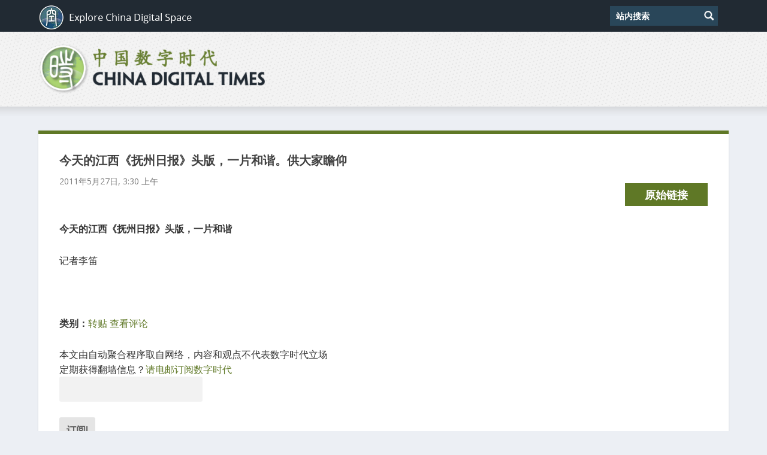

--- FILE ---
content_type: text/plain; charset=utf-8
request_url: https://raw.githubusercontent.com/china-digital-times/data/master/155672.json
body_size: 531
content:
{"id":155672,"link":"https://chinadigitaltimes.net/chinese/2011/05/今天的江西《抚州日报》头版，一片和谐。供大家/","date":"2011-05-27T03:30:14Z","modified":"2011-05-27T22:23:28Z","title":"今天的江西《抚州日报》头版，一片和谐。供大家瞻仰","content":"<p><strong><span>今天的江西《抚州日报》头版，一片和谐</span></strong></p>\n<p><span>记者李笛</span></p>\n<p><span><img src=\"http://hiphotos.baidu.com/%C9%CF%CD%F8%C8%D5%D6%BE/pic/item/740e7627d49476f84723e83c.jpg\" border=\"0\" alt=\"\" /></span></p>\n<p><strong>类别：</strong><a href=\"http://hi.baidu.com/%C9%CF%CD%F8%C8%D5%D6%BE/blog/category/%D7%AA%CC%F9\">转贴</a> <a href=\"http://hi.baidu.com/%C9%CF%CD%F8%C8%D5%D6%BE/blog/item/0deb2182e5b13f32c75cc372.html#comment\">查看评论</a></p>\n<p><small>本文由自动聚合程序取自网络，内容和观点不代表数字时代立场</small></p>\n<form action=\"http://www.feedblitz.com/f/f.fbz?AddNewUserDirect\" method=\"POST\"> 定期获得翻墙信息？<a href=\"http://www.feedblitz.com/f/?Sub=738338\">请电邮订阅数字时代</a><br />\n<input maxlength=\"64\" name=\"EMAIL\" size=\"25\" type=\"text\" /></p>\n<p><input name=\"FEEDID\" type=\"hidden\" value=\"738338\" /> <input name=\"PUBLISHER\" type=\"hidden\" value=\"7485568\" /> <input type=\"submit\" value=\"订阅!\" /> </form>\n","author":1,"categories":[20534,13789],"tags":[16786]}